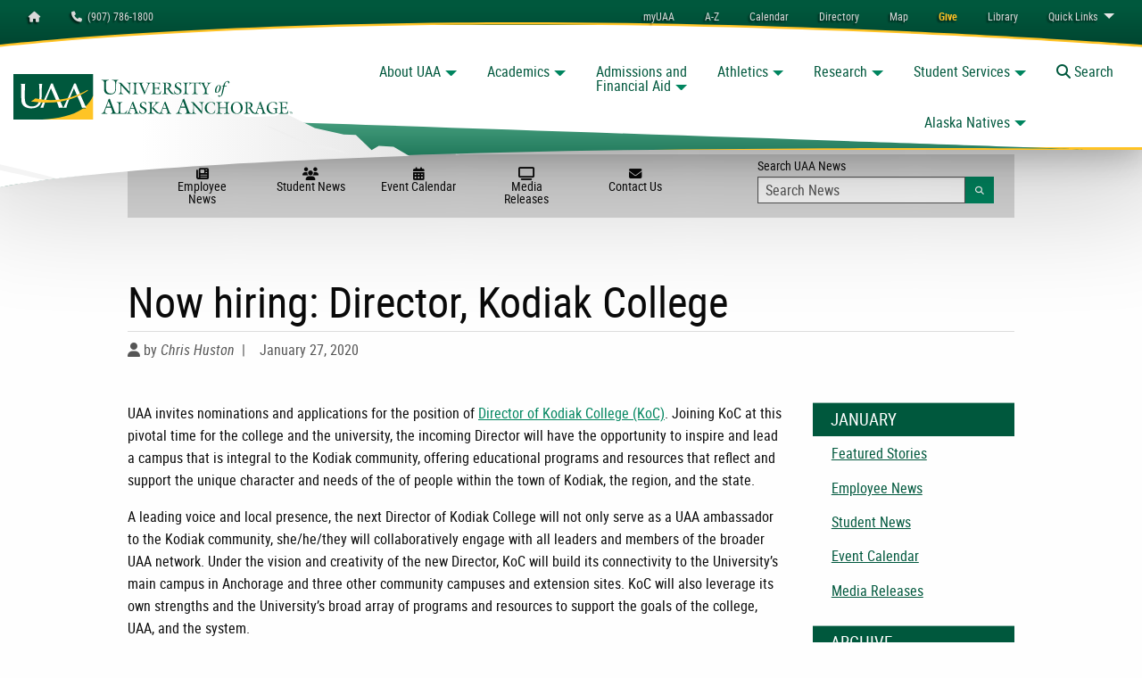

--- FILE ---
content_type: text/html; charset=utf-8
request_url: https://www.uaa.alaska.edu/news/archive/2020/01/kodiak-college-director-recruitment.cshtml
body_size: 25489
content:
<!DOCTYPE HTML>
<html class="no-js" lang="en-US">
   <head>
      <meta charset="utf-8">
      <meta http-equiv="x-ua-compatible" content="ie=edge">
      <meta name="viewport" content="width=device-width, initial-scale=1.0">
      <title>Now hiring: Director, Kodiak College | News | University of Alaska Anchorage</title>
      <meta name="Description" content="Joining Kodiak College at this pivotal time for the college and the university, the incoming Director will have the opportunity to inspire and lead a campus that is integral to the Kodiak community, offering educational programs and resources that reflect and support the unique character and needs of the of people within the town of Kodiak, the region, and the state.">
      <meta property="og:locale" content="en_US">
      <meta property="og:url" content="https://www.uaa.alaska.edu/news/archive/2020/01/kodiak-college-director-recruitment.cshtml">
      <meta property="og:type" content="article">
      <meta property="og:title" content="Now hiring: Director, Kodiak College">
      <meta property="og:description" content="Joining Kodiak College at this pivotal time for the college and the university, the incoming Director will have the opportunity to inspire and lead a campus that is integral to the Kodiak community, offering educational programs and resources that reflect and support the unique character and needs of the of people within the town of Kodiak, the region, and the state.">
      <meta property="og:image" content="/_images/uaa_post_placeholder.png">
      		<!-- UAA HEADCODE -->
<!-- Favicons -->
<link rel="canonical" href="https://www.uaa.alaska.edu/news/archive/2020/01/kodiak-college-director-recruitment.cshtml" />
<link rel="apple-touch-icon" sizes="57x57" href="/_template/assets/img/touch-icons/apple-icon-57x57.png" />
<link rel="apple-touch-icon" sizes="60x60" href="/_template/assets/img/touch-icons/apple-icon-60x60.png" />
<link rel="apple-touch-icon" sizes="72x72" href="/_template/assets/img/touch-icons/apple-icon-72x72.png" />
<link rel="apple-touch-icon" sizes="76x76" href="/_template/assets/img/touch-icons/apple-icon-76x76.png" />
<link rel="apple-touch-icon" sizes="114x114" href="/_template/assets/img/touch-icons/apple-icon-114x114.png" />
<link rel="apple-touch-icon" sizes="120x120" href="/_template/assets/img/touch-icons/apple-icon-120x120.png" />
<link rel="apple-touch-icon" sizes="144x144" href="/_template/assets/img/touch-icons/apple-icon-144x144.png" />
<link rel="apple-touch-icon" sizes="152x152" href="/_template/assets/img/touch-icons/apple-icon-152x152.png" />
<link rel="apple-touch-icon" sizes="180x180" href="/_template/assets/img/touch-icons/apple-icon-180x180.png" />
<link rel="icon" type="image/png" sizes="192x192" href="/_template/assets/img/touch-icons/android-icon-192x192.png" />
<link rel="icon" type="image/png" sizes="32x32" href="/_template/assets/img/touch-icons/favicon-32x32.png" />
<link rel="icon" type="image/png" sizes="96x96" href="/_template/assets/img/touch-icons/favicon-96x96.png" />
<link rel="icon" type="image/png" sizes="16x16" href="/_template/assets/img/touch-icons/favicon-16x16.png" />
<link rel="manifest" href="/_template/assets/img/touch-icons/manifest.json" />

<meta name="msapplication-TileColor" content="#ffffff" />
<meta name="msapplication-TileImage" content="/_template/assets/img/touch-icons/ms-icon-144x144.png" />
<meta name="theme-color" content="#ffffff" />

<!-- Smart Banner Code -->
<meta name="apple-itunes-app" content="app-id=553790064" />
<meta name="google-play-app" content="app-id=com.blackboard.android.central.uaa_alaska&amp;hl=en" />

<link rel="stylesheet" href="/_template/assets/css/leaflet.css">
<link rel="stylesheet" href="/_template/assets/css/app.css?v=5.0.3">

<style>
    .accessible-megamenu .accessible-megamenu-panel {
        visibility: hidden;
    }
</style>

<!-- Vendor codes -->
<script async src='https://tag.simpli.fi/sifitag/bd28f200-ecc5-0139-492c-06abc14c0bc6'></script>


      		
      		
      	
      		<!-- Global site tag (gtag.js) - Google Analytics -->
<script async src="https://www.googletagmanager.com/gtag/js?id=UA-2451390-3"></script>
<script>
    window.dataLayer = window.dataLayer || [];
    function gtag() { dataLayer.push(arguments); }
    gtag('js', new Date());

    gtag('config', 'UA-2451390-3');
</script>

<!-- Google Tag Manager -->
<script>
(function (w, d, s, l, i) {
    w[l] = w[l] || []; w[l].push({
        'gtm.start':
        new Date().getTime(), event: 'gtm.js'
    }); var f = d.getElementsByTagName(s)[0],
        j = d.createElement(s), dl = l != 'dataLayer' ? '&l=' + l : ''; j.async = true; j.src =
            'https://www.googletagmanager.com/gtm.js?id=' + i + dl; f.parentNode.insertBefore(j, f);
    })(window, document, 'script', 'dataLayer', 'GTM-M3B3B2');</script>
<!-- End Google Tag Manager -->

<!-- Brilliant Media Google tag (gtag.js) -->
<script async src="https://www.googletagmanager.com/gtag/js?id=AW-307645745"></script>
<script>
window.dataLayer = window.dataLayer || [];
function gtag(){dataLayer.push(arguments);}
gtag('js', new Date());

gtag('config', 'AW-307645745');
</script>
<!-- End Brilliant Media Google Tag -->

<!-- Brilliant Media Meta Pixel Code -->
<script>
!function(f,b,e,v,n,t,s)
{if(f.fbq)return;n=f.fbq=function(){n.callMethod?
n.callMethod.apply(n,arguments):n.queue.push(arguments)};
if(!f._fbq)f._fbq=n;n.push=n;n.loaded=!0;n.version='2.0';
n.queue=[];t=b.createElement(e);t.async=!0;
t.src=v;s=b.getElementsByTagName(e)[0];
s.parentNode.insertBefore(t,s)}(window, document,'script',
'https://connect.facebook.net/en_US/fbevents.js');
fbq('init', '2031173743842879');
fbq('track', 'PageView');
</script>
<noscript><img height="1" width="1" style="display:none"
src="https://www.facebook.com/tr?id=2031173743842879..."
/></noscript>
<!-- End Brilliant Media Meta Pixel Code -->

<!-- Hotjar Code -->
<script>

    (function(h,o,t,j,a,r){

        h.hj=h.hj||function(){(h.hj.q=h.hj.q||[]).push(arguments)};

        h._hjSettings={hjid:3863486,hjsv:6};

        a=o.getElementsByTagName('head')[0];

        r=o.createElement('script');r.async=1;

        r.src=t+h._hjSettings.hjid+j+h._hjSettings.hjsv;

        a.appendChild(r);

    })(window,document,'https://static.hotjar.com/c/hotjar-','.js?sv=');

</script>

<!-- New UAA Container Code -->

<script>(function(w,d,s,l,i){w[l]=w[l]||[];w[l].push({'gtm.start':
new Date().getTime(),event:'gtm.js'});var f=d.getElementsByTagName(s)[0],
j=d.createElement(s),dl=l!='dataLayer'?'&l='+l:'';j.async=true;j.src=
'https://www.googletagmanager.com/gtm.js?id='+i+dl;f.parentNode.insertBefore(j,f);
})(window,document,'script','dataLayer','GTM-TRVQG4V8');</script>
<!-- End Google Tag Manager -->

      		
      		
      	<script type="text/javascript">
					var page_id="https://www.uaa.alaska.edu/news/archive/2020/01/kodiak-college-director-recruitment.cshtml";
					var uaMessages = [];
				</script></head>
   <body id="_top" class="gg-news preloading">
      <nav class="skip-navigation" aria-label="Skip Navigation">
         <ul class="menu">
            <li><a class="button secondary" href="#mainContent">Main Content</a></li>
         </ul>
      </nav>
      <div class="off-canvas position-left is-transition-push is-closed" data-off-canvas="" id="offCanvas" aria-hidden="true">
         <div class="section-heading tertiary-back"><a class="secondary-text" href="/">Home</a></div>
         <nav class="page-menu" aria-label="Mobile Main Navigation. You can tab or use arrow keys to navigate.">
            		<ul class="vertical menu accordion-menu" data-accordion-menu="" data-submenu-toggle="true" data-multi-open="false">
<li><a href="/about/">About UAA</a><br />
<ul class="menu vertical nested ">
<li><a href="/news/">Green and Gold News</a></li>
<li><a href="/about/administration/">Administration</a>
<ul class="menu vertical nested ">
<li><a href="/about/administration/office-of-the-chancellor/">Chancellor</a></li>
<li><a href="/academics/office-of-academic-affairs/">Academic Affairs</a></li>
<li><a href="/about/administrative-services/">Administrative Services</a></li>
<li><a href="/about/university-advancement/">Advancement</a></li>
<li><a href="/about/student-affairs/">Student Affairs</a></li>
</ul>
</li>
<li><a href="/about/campuses/">Campuses</a>
<ul class="menu vertical nested ">
<li><a href="//kpc.alaska.edu/" target="_blank" rel="noopener"> Kenai Peninsula &nbsp;<span aria-hidden="true" title="Opens in New Tab/Window" class="fas fa-external-link-alt fa-xs"></span><span class="show-for-sr">- Opens in New Tab/Window</span> </a></li>
<li><a href="//koc.alaska.edu/" target="_blank" rel="noopener"> Kodiak &nbsp;<span aria-hidden="true" title="Opens in New Tab/Window" class="fas fa-external-link-alt fa-xs"></span><span class="show-for-sr">- Opens in New Tab/Window</span> </a></li>
<li><a href="//matsu.alaska.edu/" target="_blank" rel="noopener"> Matanuska-Susitna &nbsp;<span aria-hidden="true" title="Opens in New Tab/Window" class="fas fa-external-link-alt fa-xs"></span><span class="show-for-sr">- Opens in New Tab/Window</span> </a></li>
<li><a href="//pwsc.alaska.edu/" target="_blank" rel="noopener"> Prince William Sound &nbsp;<span aria-hidden="true" title="Opens in New Tab/Window" class="fas fa-external-link-alt fa-xs"></span><span class="show-for-sr"> - Opens in New Tab/Window </span> </a></li>
</ul>
</li>
<li><a href="/about/initiative/uaa-2027/">UAA 2027: Strategic Plan</a>
<ul class="menu vertical nested ">
<li><a href="/about/initiative/uaa-2027/about.cshtml">About UAA 2027</a></li>
<li><a href="/about/initiative/uaa-2025/putting-students-first.cshtml">Putting Students First</a></li>
<li><a href="/about/initiative/uaa-2025/community-partner.cshtml"> Community Partner </a></li>
<li><a href="/about/initiative/uaa-2025/impact-through-innovation.cshtml"> Impact Through Innovation </a></li>
<li><a href="/about/initiative/uaa-2025/excellence-through-continuous-improvement.cshtml"> Excellence Through Continuous Improvement </a></li>
</ul>
</li>
</ul>
</li>
<li><a href="/academics/">Academics</a>
<ul class="menu vertical nested ">
<li><a href="/academics/college-of-arts-and-sciences/">College of Arts and Sciences</a></li>
<li><a href="//business.uaa.alaska.edu/" target="_blank" rel="noopener"> College of Business and Public Policy &nbsp;<span aria-hidden="true" title="Opens in New Tab/Window" class="fas fa-external-link-alt fa-xs"></span><span class="show-for-sr"> - Opens in New Tab/Window </span> </a></li>
<li><a href="/academics/college-of-engineering/">College of Engineering</a></li>
<li><a href="/academics/college-of-health/">College of Health</a></li>
<li><a href="/academics/community-and-technical-college/">Community and Technical College</a></li>
<li><a href="/academics/school-of-education/">School of Education</a></li>
<li><a href="/academics/honors-college/">Honors</a></li>
<li><a href="/academics/graduate-school/">Graduate School</a></li>
<li><a href="/academics/office-of-academic-affairs/">Academic Affairs</a>
<ul class="menu vertical nested ">
<li><a href="/academics/apprenticeship-programs/">Apprenticeship Programs</a></li>
<li><a href="/academics/continuing-education/">Continuing Education</a></li>
</ul>
</li>
<li><a href="/academics/advising/">Academic Advising</a></li>
<li><a href="https://catalog.uaa.alaska.edu/">Catalog</a></li>
</ul>
</li>
<li><a href="/admissions/">Admissions</a>
<ul class="menu vertical nested ">
<li><a href="/admissions/apply/">How to Apply</a></li>
<li><a href="/admissions/transfer.cshtml">Transfer to UAA</a></li>
<li><a href="/admissions/visit/">Visit and Tour</a></li>
<li><a href="/admissions/academic-programs/">Academic Programs</a></li>
<li><a href="/admissions/apply/transcripts/">Submit Transcripts</a></li>
<li><a href="/admissions/request-info.cshtml">Request More Info</a></li>
<li><a href="/admissions/contact.cshtml">Contact Admissions</a></li>
</ul>
</li>
<li><a href="/students/financial-aid/">Financial Aid</a>
<ul class="menu vertical nested ">
<li><a href="/students/financial-aid/apply-for-aid/index.cshtml">Apply for Aid, FAFSA</a></li>
<li><a href="/students/financial-aid/types-of-aid/scholarships/index">Scholarships</a></li>
<li><a href="/students/financial-aid/additional-payment-options.cshtml">Other Ways to Pay</a></li>
<li><a href="/students/financial-aid/apply-for-aid/check-aid-status.cshtml">Check your Status</a></li>
<li><a href="/students/financial-aid/eligibility-responsibilities/index.cshtml">Student Responsibilities</a></li>
<li><a href="/students/financial-aid/cost-of-attendance.cshtml"> Cost of Attendance and Planning Tools </a></li>
<li><a href="/students/financial-aid/types-of-aid/index"> Types of Aid </a></li>
<li><a href="/students/veterans/">Military and Veteran Student Services</a></li>
<li><a href="/about/administrative-services/departments/financial-services/bursar/student-accounts-and-refunds.cshtml">Student Accounts and Refunds</a></li>
</ul>
</li>
<li><a href="/athletics/">Athletics</a>
<ul class="menu vertical nested ">
<li><a href="//goseawolves.com/">Go Seawolves</a>
<ul class="menu vertical nested">
<li><a href="https://goseawolves.com/calendar">Upcoming Seawolves Games</a></li>
<li><a href="https://aac-uaa.evenue.net/">Tickets</a></li>
<li><a href="https://goseawolves.com/staff-directory">Staff Directory</a></li>
</ul>
</li>
<li><a href="/athletics/recreation/">Recreation</a></li>
<li><a href="/athletics/intramural-club-sports/">Intramurals</a></li>
</ul>
</li>
<li><a href="/research/">Research</a>
<ul class="menu vertical nested ">
<li><a href="/research/office-sponsored-programs/">Sponsored Programs</a></li>
<li><a href="/research/office-of-research-integrity-and-compliance/"> Research Integrity &amp; Compliance </a></li>
<li><a href="/academics/graduate-school/">Graduate School</a></li>
</ul>
</li>
<li><a href="/students/">Student Services</a>
<ul class="menu vertical nested">
<li><a href="/students/">Current Students</a>
<ul class="menu vertical nested">
<li><a href="/academics/advising">Advising</a></li>
<li><a href="https://uaa.textbookx.com/">Bookstore</a></li>
<li><a href="/students/registration/">Registration, Dates and Deadlines</a></li>
<li><a href="/students/veterans/">Military and Veteran Student Services</a></li>
<li><a href="/students/progress/">Degree Progress</a></li>
<li><a href="/students/transfer/">Transfer Credit</a></li>
<li><a href="/students/graduate">Graduation</a></li>
<li><a href="/students/career/">Career Services</a></li>
<li><a href="/about/administrative-services/departments/financial-services/bursar/">Student Account (Bursar)</a></li>
<li><a href="/students/dean-of-students/">Dean of Students</a></li>
<li><a href="/students/disability-support-services/">Disability Support Services</a></li>
</ul>
</li>
<li><a href="/campus-life/">Student Life</a>
<ul class="menu vertical nested ">
<li><a href="/students/engage/">Engage</a></li>
<li><a href="/students/organizations/">Organizations and Clubs</a></li>
<li><a href="/students/engage/activities-programs.cshtml"> Activities and Programs </a></li>
<li><a href="/students/union/">Student Union</a></li>
<li><a href="/students/multicultural/">Multicultural Student Services</a></li>
<li><a href="/students/irsc/">Indigenous and Rural Student Center</a></li>
<li><a href="/athletics/recreation/">Recreation</a></li>
</ul>
</li>
<li><a href="/residence-life/">Residence Life</a>
<ul class="menu vertical nested ">
<li><a href="/residence-life/explore/">Housing Options</a></li>
<li><a href="/residence-life/apply/">Apply for Housing</a></li>
<li><a href="/residence-life/current-residents/">Current Residents</a></li>
<li><a href="/residence-life/parents-guardians.cshtml"> Info for Parents/Guardians </a></li>
<li><a href="/residence-life/contact.cshtml">Contact Residence Life</a></li>
</ul>
</li>
</ul>
</li>
<li><a href="/alaska-natives/">Alaska Natives</a>
<ul class="menu vertical nested ">
<li><a href="/alaska-natives/academic-programs/">Academic Programs</a>
<ul class="menu vertical nested ">
<li><a href="/academics/college-of-arts-and-sciences/departments/alaska-native-studies/"> Alaska Native Studies - Anchorage </a></li>
<li><a href="//kpc.alaska.edu/academics/areas-of-study/alaska-native-studies.cshtml" target="_blank" rel="noopener"> Alaska Native Studies - Kenai &nbsp;<span aria-hidden="true" title="Opens in New Tab/Window" class="fas fa-external-link-alt fa-xs"></span><span class="show-for-sr"> - Opens in New Tab/Window </span> </a></li>
<li><a href="//koc.alaska.edu/programs/departments/alutiiq_studies.cshtml" target="_blank" rel="noopener"> Alutiiq Studies - Kodiak &nbsp;<span aria-hidden="true" title="Opens in New Tab/Window" class="fas fa-external-link-alt fa-xs"></span><span class="show-for-sr"> - Opens in New Tab/Window </span> </a></li>
<li><a href="/academics/college-of-arts-and-sciences/departments/art/disciplines/ak-native-art.cshtml"> Alaska Native Art </a></li>
<li><a href="//business.uaa.alaska.edu/anom/"> Alaska Native Business Management </a></li>
<li><a href="https://catalog.uaa.alaska.edu/undergraduateprograms/coh/oec-indianchildwelfareact/"> ICWA </a></li>
<li><a href="/academics/school-of-education/programs/index.cshtml"> Indigenizing Education </a></li>
</ul>
</li>
<li><a href="/alaska-natives/student-support/">Student Support</a>
<ul class="menu vertical nested ">
<li><a href="/students/native-student-services/">Native Student Services</a></li>
<li><a href="//www.ansep.net/"> Alaska Native Science and Engineering Program (ANSEP) </a></li>
<li><a href="/academics/college-of-arts-and-sciences/departments/psychology/students/ancap/"> Alaska Native Community Advancement in Psychology (ANCAP) </a></li>
<li><a href="/residence-life/explore/available-programs.cshtml"> Alaska Native, Indigenous and Rural Outreach Program (ANIROP) </a></li>
<li><a href="/academics/college-of-health/cip/ak-traditional-kitchen/index.cshtml"> Alaska Traditional Kitchen </a></li>
<li><a href="/academics/college-of-health/departments/wwami/della-keats/index.cshtml"> Della Keats </a></li>
<li><a href="/academics/college-of-health/departments/school-of-nursing/rrann/"> Recruitment and Retention of Alaska Natives into Nursing (RRANN) </a></li>
</ul>
</li>
</ul>
</li>
</ul>
            		
            		
            	
         </nav><button class="close-button button tertiary" aria-label="Close menu" type="button" data-close=""><span aria-hidden="true" class="fas fa-times fa-xs"></span><span class="show-for-sr">Close Mobile Menu</span></button></div>
      <div class="off-canvas position-right is-transition-push is-closed" data-off-canvas="" id="offCanvasSub" aria-hidden="true"><a class="button tertiary expanded section-heading secondary-border secondary-text" href="/news/archive/2020/01/">January</a><nav class="page-menu" aria-label="Mobile Page Navigation">
            
<ul class="vertical menu accordion-menu" data-accordion-menu="" data-submenu-toggle="true" data-multi-open="false"><li><a href="/news/archive-listing.cshtml?tags=Public,Featured">Featured Stories</a></li><li><a href="/news/archive-listing.cshtml?tags=Employees,Announcements,Opportunities,Classifieds">Employee News</a></li><li><a href="/news/archive-listing.cshtml?tags=Students,Student%20News,Student%20Opportunities,UAA%20News">Student News</a></li><li><a href="//www.uaa.alaska.edu/calendars/">Event Calendar</a></li><li><a href="//www.uaa.alaska.edu/about/university-advancement/university-relations/media-room/">Media Releases</a></li></ul>
            
            				
         </nav><button class="close-button button tertiary" aria-label="Close menu" type="button" data-close=""><span aria-hidden="true" class="fas fa-times fa-xs"></span><span class="show-for-sr">Close Mobile Menu</span></button></div>
      <div class="off-canvas-content" data-off-canvas-content="">
         <div class="off-canvas-content-container flex-container flex-dir-column">
            <header class="header flex-child-shrink clearHeader position-relative">
               <div class="top-header" id="topHeader">
                  <div class="top-header-nav-wrapper position-relative">
                     <div id="utilityBar" class="utility-wrapper utility position-relative" data-toggler=".expanded">
                        <div id="utilityContainer" class="grid-container">
                           <div class="grid-x full-height">
                              <div class="small-7 medium-4 large-3 cell">
                                 <ul class="menu">
                                    <li><a class="button show-for-lsmall light-gray small clear" href="/"><span class="show-for-sr">Homepage</span><span class="fas fa-home" aria-hidden="true"></span></a></li>
                                    <li><a class="button light-gray small clear" href="tel:+19077861800"><span class="fas fa-phone"></span>&nbsp; (907) 786-1800</a></li>
                                 </ul>
                              </div>
                              <div class="cell small-5 medium-8 large-9 hide-for-large">
                                 <ul class="menu align-right">
                                    <li><a class="dropdown button light-gray small clear quick-menu" type="button" data-toggle="utilityBar">Quick Menu</a></li>
                                 </ul>
                              </div>
                              <div class="small-12 medium-12 large-9 cell utility-nav-wrapper hide-overflow" id="utilityMenu">
                                 <nav class="utility-navigation" aria-label="Utility Navigation. You can tab or use arrow keys to navigate.">
                                    		<ul class="dropdown menu align-right" data-dropdown-menu="">
<li><a class="clear button small light-gray" href="/myuaa">myUAA</a></li>
<li><a class="clear button small light-gray" href="/a-to-z.cshtml">A-Z</a></li>
<li><a class="clear button small light-gray" href="/calendars/"><span class="far fa-calendar-alt hide-for-medium"></span><span class="show-for-medium">Calendar</span></a></li>
<li><a class="clear button small light-gray" href="/directory.cshtml"><span class="far fa-address-book hide-for-medium"></span><span class="show-for-medium">Directory</span></a></li>
<li><a class="clear button small light-gray" href="/map/"><span class="fas fa-map-marked-alt hide-for-medium"></span><span class="show-for-medium">Map</span></a></li>
<li><a class="clear button small secondary" href="/giving/"><strong>Give</strong></a></li>
<li><a class="clear button small light-gray" href="https://consortiumlibrary.org/" target="_blank" rel="noopener"><span class="fas fa-book-reader hide-for-medium"></span><span class="show-for-medium">Library</span></a></li>
<li><a class="clear button small light-gray" href="#"><span class="show-for-medium">Quick </span>Links</a>
<ul class="menu">
<li><a href="/email/">Email</a></li>
<li><a href="https://classes.alaska.edu">Blackboard</a></li>
<li><a href="https://catalog.uaa.alaska.edu/">Catalog</a></li>
<li><a href="https://dw-prod-uaa.ec.alaska.edu/responsiveDashboard" target="_blank" rel="noopener">DegreeWorks</a></li>
<li><a href="https://portal.office.com">MS Office 365</a></li>
<li><a href="/students/bookstore/" target="_blank" rel="noopener">Bookstore</a></li>
<li><a href="https://alaska.digication.com/" target="_blank" rel="noopener">eWolf ePortfolio</a></li>
<li><a href="https://me.uaa.alaska.edu">Password Reset</a></li>
<li><a href="https://intranet.uaa.alaska.edu">Intranet</a></li>
<li><a href="https://25live.collegenet.com/pro/uaa" target="_blank" rel="noopener">Scheduling (25Live)</a></li>
<li><a href="https://www.alaska.edu/uaonline/" target="_blank" rel="noopener">UAOnline</a></li>
<li><a href="http://eaccounts.uaa.alaska.edu">Wolfcard eAccount</a></li>
</ul>
</li>
</ul>
                                    		
                                    		
                                    	
                                 </nav>
                              </div>
                           </div>
                        </div><img role="presentation" src="/_template/assets/img/top_menu_back.svg" alt="" class="top-menu-back"></div>
                     <svg role="presentation" class="uaa-header-mask " width="100%" height="100%" viewBox="0 0 1 1">
                        <defs>
                           <clipPath id="mask" clipPathUnits="objectBoundingBox" preserveAspectRatio="none">
                              <path d="M0,0h1c0,0,0,0.46,0,0.6943C0.9399,0.6846,0.2129,0.6387,0,0.958C0,0.7686,0,0,0,0z" fill="#4BA585"></path>
                           </clipPath>
                        </defs>
                     </svg>
                     <div class="mountain-wrapper">
                        <div class="grid-container full full-height ">
                           <div class="grid-x  full-height">
                              <div class="cell small-12 lsmall-12 medium-8 large-5 xlarge-6 xxlarge-6 xxxlarge-6  position-relative full-height mountains-cell"></div>
                           </div>
                        </div>
                     </div>
                     <div id="mainMenuWrapper" class="main-menu-wrapper position-relative">
                        <div class="curve-wrapper position-absolute"><img role="presentation" alt="" class="curve" src="/_template/assets/img/proper_curve.svg"></div>
                        <div class="grid-container menu-container">
                           <div class="grid-x align-middle">
                              <div class="cell small-12 medium-12 large-3 xlarge-3 xxlarge-3 xxxlarge-4 ">
                                 <div class="grid-x align-middle">
                                    <div id="logoCell" class="cell small-8 lsmall-7 medium-4 large-12 xlarge-11 xxlarge-11 xxxlarge-8"><a href="/"><img src="/_template/assets/img/uaa_logo.svg" alt="University of Alaska Anchorage" class="logo"></a></div>
                                    <div class="cell auto search-button-cell">
                                       <div class="main-toggle-menu button-group align-right no-margins"><button class="button clear small tertiary hide-for-large" data-toggle="offCanvas" aria-expanded="false" aria-controls="offCanvas"><span aria-hidden="true" class="fas fa-bars"></span><span class="show-for-lsmall"> Menu</span></button><button id="searchButton" class="button clear small tertiary searchButton hide-for-large"><span class="fas fa-search" aria-hidden="true"></span><span class="show-for-sr">Toggle </span><span class="show-for-medium">Search</span></button></div>
                                    </div>
                                 </div>
                              </div>
                              <div class="cell auto show-for-large">
                                 		<!-- Main Menu --><nav class="megamenu show-for-large grid-x align-top" aria-label="Main Navigation. You can tab or use arrow keys to navigate.">
<ol class="accessible-megamenu menu main-menu align-right cell auto">
<li>
<h2><a class="button large clear dropdown tertiary" href="/about/">About UAA</a></h2>
<div class="accessible-megamenu-panel sub-menu">
<ol class="grid-x grid-padding-x grid-padding-x-large align-stretch full-height">
<li class="accessible-megamenu-panel-group cell large-4 padding-none">
<div class="grid-x align-stretch full-height">
<div class="cell xxlarge-5 xxxlarge-6 show-for-xxlarge">&nbsp;</div>
<div class="cell small-12 xxlarge-7  xxxlarge-6  padding-large-y padding-large-x">
<h2 class="mega-title"><a class="all-caps" href="/about/"> <span class="light tertiary-text">About</span> <span class="bold-black primary-text">UAA</span> </a></h2>
<p>As a comprehensive, open access, public institution offering everything from short-term workforce credentials to graduate programs, UAA invites students to define their journey, create their community, and prepare to make an impact in Alaska and beyond. Striving to be a place where every person who wants an education can be successful, UAA transforms the lives of its students and communities, while honoring our locations on the ancestral lands of Alaska&rsquo;s First Peoples.</p>
<h3 class="label">Popular links</h3>
<ol class="menu small vertical">
<ol class="menu small vertical">
<li><a href="/about/initiative/uaa-2027/">UAA 2027: Strategic Plan</a></li>
<li><a href="/about/administration/office-of-the-chancellor/">Chancellor</a></li>
</ol>
</ol>
</div>
</div>
</li>
<li class="accessible-megamenu-panel-group cell small-2">
<h3 class="h4 tertiary-text"><a href="/about/">About UAA</a></h3>
<hr />
<ol class="menu vertical">
<li><a href="/news/">Green and Gold News</a></li>
</ol>
</li>
<li class="accessible-megamenu-panel-group cell small-2">
<h3 class="h4 tertiary-text"><a href="/about/administration/">Administration</a></h3>
<hr />
<ol class="menu vertical">
<li><a href="/about/administration/office-of-the-chancellor/">Chancellor</a></li>
<li><a href="/academics/office-of-academic-affairs/">Academic Affairs</a></li>
<li><a href="/about/administrative-services/">Administrative Services</a></li>
<li><a href="/about/university-advancement/">Advancement</a></li>
<li><a href="/about/student-affairs/">Student Affairs</a></li>
</ol>
</li>
<li class="accessible-megamenu-panel-group cell small-2">
<h3 class="h4 tertiary-text"><a href="/about/campuses/">Campuses</a></h3>
<hr />
<ol class="menu vertical">
<li><a href="https://kpc.alaska.edu/" target="_blank" rel="noopener">Kenai Peninsula</a></li>
<li><a href="https://koc.alaska.edu/" target="_blank" rel="noopener">Kodiak</a></li>
<li><a href="https://matsu.alaska.edu/" target="_blank" rel="noopener">Matanuska Susitna</a></li>
<li><a href="https://pwsc.alaska.edu/" target="_blank" rel="noopener">Prince William Sound</a></li>
</ol>
</li>
<li class="accessible-megamenu-panel-group cell small-2">
<h3 class="h4 tertiary-text"><a href="/about/initiative/uaa-2027/">UAA 2027: Strategic Plan</a></h3>
<hr />
<ol class="menu vertical">
<li><a href="/about/initiative/uaa-2027/about.cshtml">About UAA 2027</a></li>
<li><a href="/about/initiative/uaa-2025/putting-students-first.cshtml">Putting Students First</a></li>
<li><a href="/about/initiative/uaa-2025/community-partner.cshtml">Community Partner</a></li>
<li><a href="/about/initiative/uaa-2025/impact-through-innovation.cshtml">Impact through Innovation</a></li>
<li><a href="/about/initiative/uaa-2025/excellence-through-continuous-improvement.cshtml"> Excellence Through Continuous Improvement </a></li>
</ol>
</li>
</ol>
</div>
</li>
<li>
<h2><a class="button large clear dropdown tertiary" href="/academics">Academics</a></h2>
<div class="accessible-megamenu-panel sub-menu">
<ol class="grid-x grid-padding-x grid-padding-x-large align-stretch full-height">
<li class="accessible-megamenu-panel-group cell large-4 padding-none">
<div class="grid-x align-stretch full-height">
<div class="cell xxlarge-5 xxxlarge-6 show-for-xxlarge">&nbsp;</div>
<div class="cell small-12 xxlarge-7  xxxlarge-6  padding-large-y padding-large-x">
<h2 class="mega-title"><a class="all-caps" href="/admissions/academic-programs/index.cshtml"> <span class="bold-black primary-text">Academics</span> </a></h2>
<p>The University of Alaska Anchorage transforms lives with over 150 academic certificate and degree programs, student-focused support services, and a dedicated and talented faculty.</p>
<h3 class="label">Popular links</h3>
<ol class="menu small vertical">
<li><a href="https://catalog.uaa.alaska.edu/">Academic Catalog</a></li>
<li><a href="/academics/advising/index.cshtml">Advising</a></li>
<li><a href="/academics/apprenticeship-programs/apprentices.cshtml">Apprenticeship</a></li>
<li><a href="/academics/continuing-education/index.cshtml">Continuing Education</a></li>
<li><a href="/students/registration/">Dates and Deadlines</a></li>
<li><a href="/students/registration/secondary-registration.cshtml">Dual Enrollment</a></li>
<li><a href="/academics/office-of-academic-affairs/student-success/learning-commons/index.cshtml">Learning Commons</a></li>
</ol>
</div>
</div>
</li>
<li class="accessible-megamenu-panel-group cell small-2">
<h3 class="h4 tertiary-text"><a href="/academics">Colleges and Schools</a></h3>
<hr />
<ol class="menu vertical">
<li><a href="/academics/college-of-arts-and-sciences/">Arts and Sciences</a></li>
<li><a href="https://business.uaa.alaska.edu/">Business and Public Policy</a></li>
<li><a href="/academics/community-and-technical-college/">Community and Technical</a></li>
<li><a href="/academics/college-of-engineering/">Engineering</a></li>
<li><a href="/academics/college-of-health/">Health</a></li>
<li><a href="/academics/school-of-education/">School of Education</a></li>
<li><a href="/academics/honors-college/">Honors</a></li>
<li><a href="/academics/graduate-school/">Graduate School</a></li>
</ol>
</li>
<li class="accessible-megamenu-panel-group cell small-2">
<h3 class="h4 tertiary-text"><a href="/academics/office-of-academic-affairs/">Academic Affairs</a></h3>
<hr />
<ol class="menu vertical">
<li><a href="/academics/apprenticeship-programs/">Apprenticeship Programs</a></li>
<li><a href="/academics/continuing-education/">Continuing Education</a></li>
</ol>
</li>
</ol>
</div>
</li>
<li>
<h2><a class="button large clear dropdown tertiary" href="/admissions">Admissions and <br class="hide-for-xlarge" />Financial Aid</a></h2>
<div class="accessible-megamenu-panel sub-menu">
<ol class="grid-x grid-padding-x grid-padding-x-large align-stretch full-height">
<li class="accessible-megamenu-panel-group cell large-4 padding-none">
<div class="grid-x align-stretch full-height">
<div class="cell xxlarge-5 xxxlarge-6 show-for-xxlarge">&nbsp;</div>
<div class="cell small-12 xxlarge-7  xxxlarge-6  padding-large-y padding-large-x">
<h2 class="mega-title"><a class="all-caps" href="/admissions"> <span class="light tertiary-text">Admissions and</span> <br /><span class="bold-black primary-text">Financial Aid</span> </a></h2>
<p>Learn more about admissions processes, taking classes, tour UAA in-person or virtually, and find out more about financial aid. The Office of Financial Aid is available to offer support and advice so you can make informed decisions regarding college funding options. The Enrollment Services Center offers virtual and walk-in appointments to help students apply; get help with financial aid, scholarships, and more.</p>
<div class="grid-x">
<div class="cell medium-6">
<h3 class="label">Popular links</h3>
<ol class="menu small vertical">
<li><a href="/admissions/visit/">Visit and Tour</a></li>
<li><a href="/admissions/academic-programs/">Academic Programs</a></li>
<li><a href="/admissions/transfer.cshtml">Transfer to UAA</a></li>
<li><a href="/students/financial-aid/apply-for-aid/index.cshtml">Apply for Aid, FAFSA</a></li>
<li><a href="/students/financial-aid/types-of-aid/scholarships/index">Scholarships</a></li>
</ol>
</div>
<div class="cell medium-6">
<h3 class="label">Locations</h3>
<ol class="menu small vertical">
<li><a href="https://goo.gl/maps/uYgYEpXVc68dcGfE8" target="_blank" rel="noopener">Enrollment Services Center</a></li>
</ol>
</div>
</div>
</div>
</div>
</li>
<li class="accessible-megamenu-panel-group cell small-2">
<h3 class="h4 tertiary-text"><a href="/admissions/">Admissions</a></h3>
<hr />
<ol class="menu vertical">
<li><a href="/admissions/apply/">How to Apply</a></li>
<li><a href="/admissions/transfer.cshtml">Transfer to UAA</a></li>
<li><a href="/admissions/visit/">Visit and Tour</a></li>
<li><a href="/admissions/academic-programs/">Academic Programs</a></li>
<li><a href="/admissions/apply/transcripts/">Submit Transcripts</a></li>
<li><a href="/admissions/request-info.cshtml">Request More Info</a></li>
<li><a href="/admissions/contact.cshtml">Contact Admissions</a></li>
</ol>
</li>
<li class="accessible-megamenu-panel-group cell small-2">
<h3 class="h4 tertiary-text"><a href="/students/financial-aid/">Financial Aid</a></h3>
<hr />
<ol class="menu vertical">
<li><a href="/students/financial-aid/apply-for-aid/index.cshtml">Apply for Aid, FAFSA</a></li>
<li><a href="/students/financial-aid/types-of-aid/scholarships/index">Scholarships</a></li>
<li><a href="/students/financial-aid/additional-payment-options.cshtml">Other Ways to Pay</a></li>
<li><a href="/students/financial-aid/apply-for-aid/check-aid-status.cshtml">Check your Status</a></li>
<li><a href="/students/financial-aid/eligibility-responsibilities/index.cshtml">Student Responsibilities</a></li>
<li><a href="/students/financial-aid/cost-of-attendance.cshtml"> Cost of Attendance and Planning Tools </a></li>
<li><a href="/students/financial-aid/types-of-aid/index"> Types of Aid </a></li>
<li><a href="/students/veterans/">Military and Veteran Student Services</a></li>
<li><a href="/about/administrative-services/departments/financial-services/bursar/student-accounts-and-refunds.cshtml">Student Accounts and Refunds</a></li>
</ol>
</li>
</ol>
</div>
</li>
<li>
<h2><a class="button large clear dropdown tertiary" href="/athletics">Athletics</a></h2>
<div class="accessible-megamenu-panel sub-menu">
<ol class="grid-x grid-padding-x grid-padding-x-large align-stretch full-height">
<li class="accessible-megamenu-panel-group cell large-4 padding-none">
<div class="grid-x align-stretch full-height">
<div class="cell xxlarge-5 xxxlarge-6 show-for-xxlarge">&nbsp;</div>
<div class="cell small-12 xxlarge-7  xxxlarge-6  padding-large-y padding-large-x">
<h2 class="mega-title"><a class="all-caps" href="/athletics"> <span class="bold-black primary-text">Athletics</span> </a></h2>
<p>From 13 competitive NCAA teams to recreation and intramural and club sports, students have the opportunity to excel in athletics at every level. The Alaska Airlines Center and Seawolf Sports Complex offer recreation as well as hosting community events and concerts. Students can take advantage of cheering for SeawolfNation with free tickets to many games.</p>
<div class="grid-x">
<div class="cell medium-6">
<h3 class="label">Popular links</h3>
<ol class="menu small vertical">
<li><a href="https://uaa.alaska.edu/bookstore">Seawolf Online Store</a></li>
<li><a href="/athletics/recreation/">Recreation</a></li>
<li><a href="/athletics/intramural-club-sports/">Intramurals</a></li>
</ol>
</div>
<div class="cell medium-6">
<h3 class="label">Locations</h3>
<ol class="menu small vertical">
<li><a href="https://goo.gl/maps/TzY7objQKKzy61r7A" target="_blank" rel="noopener">Alaska Airlines Center</a></li>
<li><a href="https://goo.gl/maps/rx3WEAwdHT3q8RPh6" target="_blank" rel="noopener">Seawolf Sports Complex</a></li>
</ol>
</div>
</div>
</div>
</div>
</li>
<li class="accessible-megamenu-panel-group cell small-2">
<h3 class="h4 tertiary-text"><a href="https://goseawolves.com">Go Seawolves</a></h3>
<hr />
<ol class="menu vertical">
<li><a href="https://goseawolves.com/calendar">Upcoming Seawolves Games</a></li>
<li><a href="https://aac-uaa.evenue.net/">Tickets</a></li>
<li><a href="https://goseawolves.com/staff-directory">Staff Directory</a></li>
</ol>
</li>
<li class="accessible-megamenu-panel-group cell small-2">
<h3 class="h4 tertiary-text"><a href="/athletics#womens">Women's Sports</a></h3>
<hr />
<ol class="menu vertical">
<li><a href="https://goseawolves.com/sports/womens-basketball/schedule">Basketball</a></li>
<li><a href="https://goseawolves.com/sports/cross-country/schedule">Cross Country</a></li>
<li><a href="https://goseawolves.com/schedule.aspx?path=wgym">Gymnastics</a></li>
<li><a href="https://goseawolves.com/schedule.aspx?path=ski">Skiing</a></li>
<li><a href="https://goseawolves.com/schedule.aspx?path=tf">Track and Field</a></li>
<li><a href="https://goseawolves.com/schedule.aspx?path=wvball">Volleyball</a></li>
</ol>
</li>
<li class="accessible-megamenu-panel-group cell small-2">
<h3 class="h4 tertiary-text"><a href="/athletics#mens">Men's Sports</a></h3>
<hr />
<ol class="menu vertical">
<li><a href="https://goseawolves.com/schedule.aspx?path=mbball">Basketball</a></li>
<li><a href="https://goseawolves.com/sports/cross-country/schedule">Cross Country</a></li>
<li><a href="https://goseawolves.com/schedule.aspx?path=mhockey">Hockey</a></li>
<li><a href="https://goseawolves.com/schedule.aspx?path=ski">Skiing</a></li>
<li><a href="https://goseawolves.com/schedule.aspx?path=tf">Track and Field</a></li>
</ol>
</li>
</ol>
</div>
</li>
<li>
<h2><a class="button large clear dropdown tertiary" href="/research">Research</a></h2>
<div class="accessible-megamenu-panel sub-menu">
<ol class="grid-x grid-padding-x grid-padding-x-large align-stretch full-height">
<li class="accessible-megamenu-panel-group cell large-4 padding-none">
<div class="grid-x align-stretch full-height">
<div class="cell xxlarge-5 xxxlarge-6 show-for-xxlarge">&nbsp;</div>
<div class="cell small-12 xxlarge-7  xxxlarge-6  padding-large-y padding-large-x">
<h2 class="mega-title"><a class="all-caps" href="/research"> <span class="bold-black primary-text">Research</span> </a></h2>
<p>UAA is a hub for cutting-edge theoretical and applied research in health, engineering, and the physical and social sciences. In nearly every discipline, undergraduate and graduate students have the opportunity to join research teams and collaborate with experienced faculty mentors.</p>
<div class="grid-x">
<div class="cell medium-6">
<h3 class="label">Popular links</h3>
<ol class="menu small vertical">
<li><a href="/research/student-opportunities.cshtml">Student Opportunities</a></li>
<li><a href="/news/archive-listing.cshtml?tags=research">News, Stories &amp; Artifacts</a></li>
<li><a href="/research/sponsored-programs-administration.cshtml">Sponsored Programs</a></li>
<li><a href="/research/employee-directory.cshtml">Office of Research Directory</a></li>
</ol>
</div>
</div>
</div>
</div>
</li>
<li class="accessible-megamenu-panel-group cell small-2">
<h3 class="h4 tertiary-text"><a href="/research">Research Centers</a></h3>
<hr />
<ol class="menu vertical">
<li><a href="https://iseralaska.org/">The Institute of Social and Economic Research (ISER)</a></li>
<li><a href="/academics/college-of-health/departments/population-health-sciences/institute-for-circumpolar-health-studies">Institute for Circumpolar Health Studies (ICHS)</a></li>
<li><a href="/academics/business-enterprise-institute/">Business Enterprise Institute (BEI)</a></li>
<li><a href="/academics/arctic-domain-awareness-center/">Arctic Domain Awareness Center (ADAC-Arctic)</a></li>
<li><a href="https://accs.uaa.alaska.edu/">Alaska Center for Conservation Science (ACCS)</a></li>
<li><a href="/academics/college-of-arts-and-sciences/programs/environment-and-natural-resources-institute">Environment and Natural Resources Institute (ENRI)</a></li>
<li><a href="/academics/college-of-health/departments/center-for-human-development/">Center for Human Development (CHD)</a></li>
<li><a href="/academics/college-of-health/departments/acrhhw/about-ahec.cshtml">Area Health Education Centers (AHECs)</a></li>
<li><a href="https://www.ansep.net/university/">Alaska Native Science and Engineering Program (ANSEP)</a></li>
</ol>
</li>
<li class="accessible-megamenu-panel-group cell small-2">
<h3 class="h4 tertiary-text"><a href="/research">Research Labs</a></h3>
<hr />
<ol class="menu vertical">
<li><a href="/academics/college-of-arts-and-sciences/departments/biological-sciences/aims-lab/">Advanced Instrumentation for Microbiome Studies Lab (AIMS)</a></li>
<li><a href="https://accs.uaa.alaska.edu/vegetation/herbarium/">University of Alaska Herbarium (UAAH)</a></li>
<li><a href="/academics/college-of-arts-and-sciences/programs/environment-and-natural-resources-institute/isotope-lab/">Stable Isotope Lab</a></li>
<li><a href="/academics/college-of-arts-and-sciences/departments/chemistry/aset_lab/index.cshtml">Applied Science, Engineering and Technology Lab (ASET)</a></li>
<li><a href="/academics/college-of-arts-and-sciences/departments/anthropology-and-geography/resources/alces.cshtml">Anthropology Laboratory for Cultural &amp; Environmental Scanning (ALCES)</a></li>
</ol>
</li>
<li class="accessible-megamenu-panel-group cell small-2">
<h3 class="h4 tertiary-text"><a href="/research/student-opportunities.cshtml">Student Opportunities</a></h3>
<hr />
<ol class="menu vertical">
<li><a href="/research/undergraduate-funding-opportunities.cshtml">Undergraduate Opportunities</a></li>
<li><a href="/research/graduate-funding-opportunities.cshtml">Graduate Opportunities</a></li>
<li><a href="/academics/honors-college/">Honors</a></li>
<li><a href="/academics/graduate-school/">Graduate School</a></li>
<li><a href="https://uaa.infoready4.com/">UAA's InfoReady</a></li>
</ol>
</li>
<li class="accessible-megamenu-panel-group cell small-2">
<h3 class="h4 tertiary-text"><a href="/research/sponsored-programs-administration.cshtml">Research Support</a></h3>
<hr />
<ol class="menu vertical">
<li><a href="/research/sponsored-projects-administration-services/index.cshtml">Sponsored Project Administration Services</a></li>
<li><a href="/research/office-sponsored-programs/index.cshtml">Office of Sponsored Programs</a></li>
<li><a href="/research/office-of-research-integrity-and-compliance/">Research Integrity &amp; Compliance</a></li>
<li><a href="/research/office-sponsored-programs/institutional-information.cshtml">Institutional Information</a></li>
<li><a href="/news/archive-listing.cshtml?tags=research">News, Stories &amp; Artifacts</a></li>
<li><a href="/research/policies.cshtml">Policies &amp; Procedures</a></li>
<li><a href="/research/forms.cshtml">Forms</a></li>
<li><a href="/research/employee-directory.cshtml">Office of Research Directory</a></li>
</ol>
</li>
</ol>
</div>
</li>
<li>
<h2><a class="button large clear dropdown tertiary" href="/students">Student Services</a></h2>
<div class="accessible-megamenu-panel sub-menu">
<ol class="grid-x grid-padding-x grid-padding-x-large align-stretch full-height">
<li class="accessible-megamenu-panel-group cell large-4 padding-none">
<div class="grid-x align-stretch full-height">
<div class="cell xxlarge-5 xxxlarge-6 show-for-xxlarge">&nbsp;</div>
<div class="cell small-12 xxlarge-7  xxxlarge-6  padding-large-y padding-large-x">
<h2 class="mega-title"><a class="all-caps" href="/students"> <span class="light tertiary-text">Student</span> <span class="bold-black primary-text">Services</span> </a></h2>
<p>Explore the wide variety of services and resources available at UAA to help promote your academic and personal success and well-being. From academic advising to student clubs and residence life, we're here to help you have an amazing university experience.</p>
<div class="grid-x">
<div class="cell medium-6">
<h3 class="label">Popular links</h3>
<ol class="menu small vertical ">
<li><a href="/academics/advising/">Advising </a></li>
<li><a href="https://uaa.alaska.edu/bookstore">Bookstore</a></li>
<li><a href="/students/registration/">Dates and Deadlines</a></li>
<li><a href="/students/transcripts/">Transcripts</a></li>
<li><a href="/students/usuaa/">USUAA Student Governance</a></li>
<li><a href="https://consortiumlibrary.org/">Library</a></li>
<li><a href="/students/health-safety/health-counseling-center/"> Student Health and Counseling Center </a></li>
</ol>
</div>
<div class="cell medium-6">
<h3 class="label">Locations</h3>
<ol class="menu small vertical">
<li><a href="https://g.page/uaa-student-union">Student Union</a></li>
<li><a href="https://goo.gl/maps/9CuXvFqxC1SyAgXt7">Enrollment Services Center</a></li>
<li><a href="https://goo.gl/maps/bL7gzqUfbfJLy7Hn9">Student Health and Counseling Center</a></li>
</ol>
</div>
</div>
</div>
</div>
</li>
<li class="accessible-megamenu-panel-group cell auto">
<h3 class="h4 tertiary-text"><a href="/students/">Current Students</a></h3>
<hr />
<ol class="menu vertical">
<li><a href="/academics/advising/">Advising</a></li>
<li><a href="https://uaa.alaska.edu/bookstore">Bookstore</a></li>
<li><a href="/students/registration/">Registration, Dates and Deadlines</a></li>
<li><a href="/students/veterans/">Military and Veteran Student Services</a></li>
<li><a href="/students/progress">Degree Progress</a></li>
<li><a href="/students/transfer">Transfer Credit</a></li>
<li><a href="/students/graduate/">Graduation</a></li>
<li><a href="/students/career/">Career Services</a></li>
<li><a href="/about/administrative-services/departments/financial-services/bursar/">Student Account (Bursar)</a></li>
<li><a href="/students/dean-of-students/">Dean of Students</a></li>
<li><a href="/students/disability-support-services/">Disability Support Services</a></li>
</ol>
</li>
<li class="accessible-megamenu-panel-group cell auto">
<h3 class="h4 tertiary-text"><a href="/campus-life/">Student Life</a></h3>
<hr />
<ol class="menu vertical">
<li><a href="/students/engage/">Engage</a></li>
<li><a href="/students/organizations/">Organizations and Clubs</a></li>
<li><a href="/students/engage/activities-programs.cshtml">Activities and Programs</a></li>
<li><a href="/students/union/">Student Union</a></li>
<li><a href="/students/multicultural/">Multicultural Student Services</a></li>
<li><a href="/students/irsc/">Indigenous and Rural Student Center</a></li>
<li><a href="/athletics/recreation/">Recreation</a></li>
</ol>
</li>
<li class="accessible-megamenu-panel-group cell auto">
<h3 class="h4 tertiary-text"><a href="/residence-life/">Residence Life</a></h3>
<hr />
<ol class="menu vertical">
<li><a href="/residence-life/explore/">Housing Options</a></li>
<li><a href="/residence-life/apply/">Apply for Housing</a></li>
<li><a href="/residence-life/current-residents/">Current Residents</a></li>
<li><a href="/residence-life/parents-guardians.cshtml">Info for Parents/Guardians</a></li>
<li><a href="/residence-life/contact.cshtml">Contact Residence Life</a></li>
</ol>
</li>
<li class="accessible-megamenu-panel-group cell auto">
<h3 class="h4 tertiary-text"><a href="/students/leadership/">Student Leadership</a></h3>
<hr />
<ol class="menu vertical">
<li><a href="/students/usuaa/">USUAA Student Governance</a></li>
<li><a href="/students/leadership/media.cshtml">Student Media</a></li>
<li><a href="/students/leadership/concert-board.cshtml">Concert Board</a></li>
<li><a href="/students/leadership/green-fee-board.cshtml">Green Fee Board</a></li>
<li><a href="/students/organizations/club-council.cshtml">Club Council</a></li>
</ol>
</li>
</ol>
</div>
</li>
<li>
<h2><a class="button large clear dropdown tertiary" href="/about/aneo">Alaska Natives</a></h2>
<div class="accessible-megamenu-panel sub-menu">
<ol class="grid-x grid-padding-x grid-padding-x-large align-stretch full-height">
<li class="accessible-megamenu-panel-group cell large-4 padding-none">
<div class="grid-x align-stretch full-height">
<div class="cell xxlarge-5 xxxlarge-6 show-for-xxlarge">&nbsp;</div>
<div class="cell small-12 xxlarge-7  xxxlarge-6  padding-large-y padding-large-x">
<h2 class="mega-title"><a class="all-caps" href="/about/aneo"> <span class="light tertiary-text">Alaska</span> <span class="bold-black primary-text">Natives</span> </a></h2>
<p>UAA is located in the ancestral homelands of the Dena'ina, Ahtna, Alutiiq/Sugpiak and Eyak/dAXunhyuu Peoples. Alaska Native academic programs at UAA provide courses, minors, certificates and degrees. Alaska Native student support programs provide centers for belonging across UAA.</p>
<div class="grid-x">
<div class="cell medium-6">
<h3 class="label">Popular links</h3>
<ol class="menu small vertical ">
<li><a href="/about/aneo">Alaska Native Success Initiative</a></li>
</ol>
</div>
</div>
</div>
</div>
</li>
<li class="accessible-megamenu-panel-group cell small-2">
<h3 class="h4 tertiary-text"><a href="/about/aneo">Academic Programs</a></h3>
<hr />
<ol class="menu vertical">
<li><a href="/academics/college-of-arts-and-sciences/departments/alaska-native-studies/"> Alaska Native Studies &mdash; Anchorage Campus </a></li>
<li><a href="https://kpc.alaska.edu/academics/areas-of-study/alaska-native-studies.cshtml"> Alaska Native Studies &mdash; Kenai Peninsula College </a></li>
<li><a href="https://koc.alaska.edu/programs/departments/alutiiq_studies.cshtml"> Alutiiq Studies &mdash; Kodiak College </a></li>
<li><a href="/academics/college-of-arts-and-sciences/departments/art/disciplines/ak-native-art.cshtml"> Alaska Native Art </a></li>
<li><a href="https://business.uaa.alaska.edu/anom/">Alaska Native Business Management</a></li>
<li><a href="https://catalog.uaa.alaska.edu/undergraduateprograms/coh/oec-indianchildwelfareact/"> Indian Child Welfare Act (ICWA) </a></li>
<li><a href="/academics/school-of-education/programs/index.cshtml"> Indigenizing Education </a></li>
</ol>
</li>
<li class="accessible-megamenu-panel-group cell small-2">
<h3 class="h4 tertiary-text"><a href="/about/aneo">Student Support</a></h3>
<hr />
<ol class="menu vertical">
<li><a href="/students/irsc/">Indigenous and Rural Student Center</a></li>
<li><a href="https://www.ansep.net/">Alaska Native Science &amp; Engineering Program (ANSEP)</a></li>
<li><a href="/academics/college-of-arts-and-sciences/departments/psychology/students/ancap/"> Alaska Native Community Advancement in Psychology (ANCAP) </a></li>
<li><a href="/residence-life/explore/available-programs.cshtml"> Alaska Native, Indigenous &amp; Rural Outreach Program (ANIROP) </a></li>
<li><a href="/academics/college-of-health/cip/ak-traditional-kitchen/index.cshtml"> Alaska Traditional Kitchen </a></li>
<li><a href="/academics/college-of-health/departments/wwami/della-keats/index.cshtml"> Della Keats </a></li>
<li><a href="/academics/college-of-health/departments/school-of-nursing/rrann/"> Recruitment and Retention of Alaska Natives into Nursing (RRANN) </a></li>
</ol>
</li>
</ol>
</div>
</li>
</ol>
<ul class="menu main-menu align-right cell shrink">
<li><button id="searchButton" class="button clear large searchButton tertiary show-for-large"> <span class="fas fa-search" aria-hidden="true"></span> <span class="show-for-sr">Toggle </span><span class="show-for-medium">Search</span> </button></li>
</ul>
</nav>
                                 		
                                 		
                                 	
                              </div>
                           </div>
                        </div>
                     </div>
                  </div>
                  <svg role="presentation" class="uaa-header-mask " width="100%" height="100%" viewBox="0 0 1 1">
                     <defs>
                        <clipPath id="sub-menu-mask" clipPathUnits="objectBoundingBox" preserveAspectRatio="none">
                           <path fill="#FFFFFF" d="M0,0v0.905c0,0,0.173,0.072,0.493,0.072C0.814,0.977,1,0.905,1,0.905V0H0z"></path>
                        </clipPath>
                     </defs>
                  </svg>
                  <div class="sub-menu-back-wrapper show-for-large">
                     <div class="sub-menu-back position-absolute">
                        <div class="grid-x align-stretch full-height">
                           <div class="cell large-4">
                              <div class="grid-x align-stretch full-height">
                                 <div class="cell xxlarge-6 xxxlarge-6 show-for-xxlarge megamenu-sub-image-wrapper">
                                    <div class="megamenu-sub-image-slider full-height "><img alt="" role="presentation" src="/_template/assets/img/megamenu-about.jpg" class="object-fit full-height lazyload"><img alt="" role="presentation" src="/_template/assets/img/megamenu-academics.jpg" class="object-fit full-height lazyload"><img alt="" role="presentation" src="/_template/assets/img/megamenu-admissions.jpg" class="object-fit full-height lazyload"><img alt="" role="presentation" src="/_template/assets/img/megamenu-athletics.jpg" class="object-fit full-height lazyload"><img alt="" role="presentation" src="/_template/assets/img/megamenu-research.jpg" class="object-fit full-height lazyload"><img alt="" role="presentation" src="/_template/assets/img/megamenu-services.jpg" class="object-fit full-height lazyload"><img alt="" role="presentation" src="/_template/assets/img/megamenu-native.jpg" class="object-fit full-height lazyload"></div>
                                 </div>
                                 <div class="cell auto sub-menu-gray-back white-light-gray-linear-gradient-back"></div>
                              </div>
                           </div>
                        </div>
                     </div>
                  </div>
                  <div id="searchBarBack" class="search-bar-wrapper position-relative">
                     <div class="search-bar-back position-absolute senary-back">
                        <div class="grid-container min-max">
                           <div class="grid-x grid-padding-y">
                              		<form class="small-12 large-6 large-offset-4 cell position-relative top-z-index" method="get" action="/search.cshtml">
    <div class="input-group">
        <label for="searchInput" class="input-group-label">Search</label>
        <input placeholder="Get started" tabindex="-1" name="q" id="searchInput"
               class="input-group-field" type="text" aria-label="Search Input" />
        <div class="input-group-button">
            <input tabindex="-1" id="searchSubmit" type="submit" class="button" value="GO" />
        </div>
    </div>
</form>

                              		
                              		
                              	
                           </div>
                        </div>
                     </div>
                  </div>
               </div>
            </header>
            		<!-- Google Tag Manager (noscript) -->
<noscript><iframe aria-hidden="true" src="https://www.googletagmanager.com/ns.html?id=GTM-M3B3B2"
height="0" width="0" title="Google Tag Manager" style="display:none;visibility:hidden"></iframe></noscript>
<!-- End Google Tag Manager (noscript) -->

<!-- Google Tag Manager (noscript) -->
<noscript><iframe src="https://www.googletagmanager.com/ns.html?id=GTM-TRVQG4V8"
height="0" width="0" style="display:none;visibility:hidden"></iframe></noscript>
<!-- End Google Tag Manager (noscript) -->
            		
            		
            	
            <main id="mainContent" class="main-content flex-child-auto" data-smooth-scroll="" data-offset="200">
               								
               							
               <div class="grid-container min-max blog-article">
                  <div class="grid-x grid-padding-x grid-padding-y">
                     <div class="cell small-12 news-nav">
                        <div class="light-gray-back">
                           <div class="grid-x grid-padding-x grid-padding-x-large align-middle">
                              <div class="cell auto">
                                 <ul class="menu expanded icons icon-top">
                                    <li><a class="button light-gray" href="/news/archive-listing.cshtml?tags=Employees,Announcements,Opportunities,Classifieds"><span aria-hidden="true" class="fas fa-newspaper"></span>
                                          Employee News
                                          </a></li>
                                    <li><a class="button light-gray" href="/news/archive-listing.cshtml?tags=Students,Student%20News,Student%20Opportunities,UAA%20News"><span aria-hidden="true" class="fas fa-users"></span>
                                          Student News
                                          </a></li>
                                    <li><a class="button light-gray" href="https://www.uaa.alaska.edu/calendars/"><span aria-hidden="true" class="fas fa-calendar-alt"></span>
                                          Event Calendar
                                          </a></li>
                                    <li><a class="button light-gray" href="https://www.uaa.alaska.edu/about/university-advancement/university-relations/media-room/"><span aria-hidden="true" class="fas fa-tv"></span>
                                          Media Releases
                                          </a></li>
                                    <li><a class="button light-gray" href="https://www.uaa.alaska.edu/about/university-advancement/university-relations/contact-us.cshtml"><span aria-hidden="true" class="fas fa-envelope"></span>
                                          Contact Us
                                          </a></li>
                                 </ul>
                              </div>
                              <div class="cell medium-5 large-4 ggnews-search">
                                 <form method="get" action="/news/search.cshtml"><label>
                                       Search UAA News
                                       
                                       <div class="input-group"><input class="input-group-field tiny" type="search" id="q" name="q" placeholder="Search News" aria-label="Search Input"><div class="input-group-button"><button type="submit" class="button tiny primary" value="Submit"><span aria-hidden="true" class="fa fa-search"></span><span class="show-for-sr"> Search </span></button></div>
                                       </div></label></form>
                              </div>
                           </div>
                        </div>
                     </div>
                     <div class="small-12 cell">
                        <h1>Now hiring: Director, Kodiak College</h1>
                        <p class="medium-gray"><span class="fa fa-user"></span> by <em><span property="author">Chris Huston</span></em> &nbsp;|&nbsp; <span class="fa fa-clock-o"></span>&nbsp;
                           
                           <time class="date" datetime="2020-1-27" property="datePublished">January 27, 2020</time>
                        </p>
                     </div>
                     <div class="large-9 medium-8 cell">
                        <p>UAA invites nominations and applications for the position of <a href="/news/archive/2020/01/_documents/UAA-Kodiak-Director_Position-Description.pdf">Director of Kodiak College (KoC)</a>. Joining KoC at this pivotal time for the college and the university, the incoming
                           Director will have the opportunity to inspire and lead a campus that is integral to
                           the Kodiak community, offering educational programs and resources that reflect and
                           support the unique character and needs of the of people within the town of Kodiak,
                           the region, and the state.
                        </p>
                        
                        <p>A leading voice and local presence, the next Director of Kodiak College will not only
                           serve as a UAA ambassador to the Kodiak community, she/he/they will collaboratively
                           engage with all leaders and members of the broader UAA network. Under the vision and
                           creativity of the new Director, KoC will build its connectivity to the University’s
                           main campus in Anchorage and three other community campuses and extension sites. KoC
                           will also leverage its own strengths and the University’s broad array of programs
                           and resources to support the goals of the college, UAA, and the system.
                        </p>
                        
                        <p>To successfully lead Kodiak College forward, the next Director must be a highly engaged
                           visionary and collaborative leader who is eager to take part in a diverse, close-knit
                           local community. She/he/they must bring demonstrated leadership and deep experience
                           in areas of strategic planning, budgeting, community engagement, advocacy, and academic
                           program development. She/he/they must be passionate about the role of community education
                           in furthering the promise and potential of each student and demonstrate tireless advocacy
                           for its broader impact at the state and national levels.
                        </p>
                        
                        <p><a href="/news/archive/2020/01/_documents/UAA-Kodiak-Director_Position-Description.pdf">View the position profile</a>&nbsp;for more details, including application instructions.
                        </p>
                        <div class="article-cc-license" property="license"><a rel="license" href="//creativecommons.org/licenses/by-nc/4.0/"><img alt="Creative Commons License" style="border-width:0; float:left; margin-right: 1em;" src="//i.creativecommons.org/l/by-nc/4.0/88x31.png"></a>
                           "<span xmlns:dct="//purl.org/dc/terms/" property="dct:title">Now hiring: Director, Kodiak College</span>" is licensed under a <a rel="license" href="//creativecommons.org/licenses/by-nc/4.0/">Creative Commons Attribution-NonCommercial 4.0 International License</a>.
                           
                        </div>
                     </div>
                     <div class="large-3 medium-4 cell"><a class="button tertiary expanded section-heading secondary-border secondary-text hide-for-small-only" href="/news/archive/2020/01/">January</a><nav id="pageNavigation" class="page-menu hide-for-small-only" aria-label="Page Navigation">
                           
<ul class="vertical menu accordion-menu" data-accordion-menu="" data-submenu-toggle="true" data-multi-open="false"><li><a href="/news/archive-listing.cshtml?tags=Public,Featured">Featured Stories</a></li><li><a href="/news/archive-listing.cshtml?tags=Employees,Announcements,Opportunities,Classifieds">Employee News</a></li><li><a href="/news/archive-listing.cshtml?tags=Students,Student%20News,Student%20Opportunities,UAA%20News">Student News</a></li><li><a href="//www.uaa.alaska.edu/calendars/">Event Calendar</a></li><li><a href="//www.uaa.alaska.edu/about/university-advancement/university-relations/media-room/">Media Releases</a></li></ul>
                           
                           				
                        </nav>
                        
    <a class="button section-heading tertiary expanded section-heading secondary-border secondary-text" href="/news/archive/" aria-label="News Archive">Archive</a>
    <nav class="mainNav accordion-nav" role="navigation" aria-label="Page Navigation">	
        <ul class="vertical menu accordion-menu" data-accordion-menu data-submenu-toggle="true" data-multi-open="false">
                <li class="has-subnav">
                    <a href="/news/archive/2025/">2025</a>
                    <ul>
                                <li class=&quot;selected&quot;><a href="/news/archive/2025/01/" class=&quot;selected&quot;>January</a></li>
                                <li><a href="/news/archive/2025/02/">February</a></li>
                                <li><a href="/news/archive/2025/03/">March</a></li>
                                <li><a href="/news/archive/2025/04/">April</a></li>
                                <li><a href="/news/archive/2025/05/">May</a></li>
                                <li><a href="/news/archive/2025/06/">June</a></li>
                                <li><a href="/news/archive/2025/07/">July</a></li>
                                <li><a href="/news/archive/2025/08/">August</a></li>
                                <li><a href="/news/archive/2025/09/">September</a></li>
                                <li><a href="/news/archive/2025/10/">October</a></li>
                                <li><a href="/news/archive/2025/11/">November</a></li>
                                <li><a href="/news/archive/2025/12/">December</a></li>
                    </ul>
                </li>
                <li class="has-subnav">
                    <a href="/news/archive/2024/">2024</a>
                    <ul>
                                <li class=&quot;selected&quot;><a href="/news/archive/2024/01/" class=&quot;selected&quot;>January</a></li>
                                <li><a href="/news/archive/2024/02/">February</a></li>
                                <li><a href="/news/archive/2024/03/">March</a></li>
                                <li><a href="/news/archive/2024/04/">April</a></li>
                                <li><a href="/news/archive/2024/05/">May</a></li>
                                <li><a href="/news/archive/2024/06/">June</a></li>
                                <li><a href="/news/archive/2024/07/">July</a></li>
                                <li><a href="/news/archive/2024/08/">August</a></li>
                                <li><a href="/news/archive/2024/09/">September</a></li>
                                <li><a href="/news/archive/2024/10/">October</a></li>
                                <li><a href="/news/archive/2024/11/">November</a></li>
                                <li><a href="/news/archive/2024/12/">December</a></li>
                    </ul>
                </li>
                <li class="has-subnav">
                    <a href="/news/archive/2023/">2023</a>
                    <ul>
                                <li class=&quot;selected&quot;><a href="/news/archive/2023/01/" class=&quot;selected&quot;>January</a></li>
                                <li><a href="/news/archive/2023/02/">February</a></li>
                                <li><a href="/news/archive/2023/03/">March</a></li>
                                <li><a href="/news/archive/2023/04/">April</a></li>
                                <li><a href="/news/archive/2023/05/">May</a></li>
                                <li><a href="/news/archive/2023/06/">June</a></li>
                                <li><a href="/news/archive/2023/07/">July</a></li>
                                <li><a href="/news/archive/2023/08/">August</a></li>
                                <li><a href="/news/archive/2023/09/">September</a></li>
                                <li><a href="/news/archive/2023/10/">October</a></li>
                                <li><a href="/news/archive/2023/11/">November</a></li>
                                <li><a href="/news/archive/2023/12/">December</a></li>
                    </ul>
                </li>
                <li class="has-subnav">
                    <a href="/news/archive/2022/">2022</a>
                    <ul>
                                <li class=&quot;selected&quot;><a href="/news/archive/2022/01/" class=&quot;selected&quot;>January</a></li>
                                <li><a href="/news/archive/2022/02/">February</a></li>
                                <li><a href="/news/archive/2022/03/">March</a></li>
                                <li><a href="/news/archive/2022/04/">April</a></li>
                                <li><a href="/news/archive/2022/05/">May</a></li>
                                <li><a href="/news/archive/2022/06/">June</a></li>
                                <li><a href="/news/archive/2022/07/">July</a></li>
                                <li><a href="/news/archive/2022/08/">August</a></li>
                                <li><a href="/news/archive/2022/09/">September</a></li>
                                <li><a href="/news/archive/2022/10/">October</a></li>
                                <li><a href="/news/archive/2022/11/">November</a></li>
                                <li><a href="/news/archive/2022/12/">December</a></li>
                    </ul>
                </li>
                <li class="has-subnav">
                    <a href="/news/archive/2021/">2021</a>
                    <ul>
                                <li class=&quot;selected&quot;><a href="/news/archive/2021/01/" class=&quot;selected&quot;>January</a></li>
                                <li><a href="/news/archive/2021/02/">February</a></li>
                                <li><a href="/news/archive/2021/03/">March</a></li>
                                <li><a href="/news/archive/2021/04/">April</a></li>
                                <li><a href="/news/archive/2021/05/">May</a></li>
                                <li><a href="/news/archive/2021/06/">June</a></li>
                                <li><a href="/news/archive/2021/07/">July</a></li>
                                <li><a href="/news/archive/2021/08/">August</a></li>
                                <li><a href="/news/archive/2021/09/">September</a></li>
                                <li><a href="/news/archive/2021/10/">October</a></li>
                                <li><a href="/news/archive/2021/11/">November</a></li>
                                <li><a href="/news/archive/2021/12/">December</a></li>
                    </ul>
                </li>
                <li class="has-subnav selected">
                    <a href="/news/archive/2020/" class=&quot;selected&quot;>2020</a>
                    <ul class=&quot;menu vertical nested selected&quot;>
                                <li class=&quot;selected&quot;><a href="/news/archive/2020/01/" class=&quot;selected&quot;>January</a></li>
                                <li><a href="/news/archive/2020/02/">February</a></li>
                                <li><a href="/news/archive/2020/03/">March</a></li>
                                <li><a href="/news/archive/2020/04/">April</a></li>
                                <li><a href="/news/archive/2020/05/">May</a></li>
                                <li><a href="/news/archive/2020/06/">June</a></li>
                                <li><a href="/news/archive/2020/07/">July</a></li>
                                <li><a href="/news/archive/2020/08/">August</a></li>
                                <li><a href="/news/archive/2020/09/">September</a></li>
                                <li><a href="/news/archive/2020/10/">October</a></li>
                                <li><a href="/news/archive/2020/11/">November</a></li>
                                <li><a href="/news/archive/2020/12/">December</a></li>
                    </ul>
                </li>
                <li class="has-subnav">
                    <a href="/news/archive/2019/">2019</a>
                    <ul>
                                <li class=&quot;selected&quot;><a href="/news/archive/2019/01/" class=&quot;selected&quot;>January</a></li>
                                <li><a href="/news/archive/2019/02/">February</a></li>
                                <li><a href="/news/archive/2019/03/">March</a></li>
                                <li><a href="/news/archive/2019/04/">April</a></li>
                                <li><a href="/news/archive/2019/05/">May</a></li>
                                <li><a href="/news/archive/2019/06/">June</a></li>
                                <li><a href="/news/archive/2019/07/">July</a></li>
                                <li><a href="/news/archive/2019/08/">August</a></li>
                                <li><a href="/news/archive/2019/09/">September</a></li>
                                <li><a href="/news/archive/2019/10/">October</a></li>
                                <li><a href="/news/archive/2019/11/">November</a></li>
                                <li><a href="/news/archive/2019/12/">December</a></li>
                    </ul>
                </li>
                <li class="has-subnav">
                    <a href="/news/archive/2018/">2018</a>
                    <ul>
                                <li class=&quot;selected&quot;><a href="/news/archive/2018/01/" class=&quot;selected&quot;>January</a></li>
                                <li><a href="/news/archive/2018/02/">February</a></li>
                                <li><a href="/news/archive/2018/03/">March</a></li>
                                <li><a href="/news/archive/2018/04/">April</a></li>
                                <li><a href="/news/archive/2018/05/">May</a></li>
                                <li><a href="/news/archive/2018/06/">June</a></li>
                                <li><a href="/news/archive/2018/07/">July</a></li>
                                <li><a href="/news/archive/2018/08/">August</a></li>
                                <li><a href="/news/archive/2018/09/">September</a></li>
                                <li><a href="/news/archive/2018/10/">October</a></li>
                                <li><a href="/news/archive/2018/11/">November</a></li>
                                <li><a href="/news/archive/2018/12/">December</a></li>
                    </ul>
                </li>
                <li class="has-subnav">
                    <a href="/news/archive/2017/">2017</a>
                    <ul>
                                <li class=&quot;selected&quot;><a href="/news/archive/2017/01/" class=&quot;selected&quot;>January</a></li>
                                <li><a href="/news/archive/2017/02/">February</a></li>
                                <li><a href="/news/archive/2017/03/">March</a></li>
                                <li><a href="/news/archive/2017/04/">April</a></li>
                                <li><a href="/news/archive/2017/05/">May</a></li>
                                <li><a href="/news/archive/2017/06/">June</a></li>
                                <li><a href="/news/archive/2017/07/">July</a></li>
                                <li><a href="/news/archive/2017/08/">August</a></li>
                                <li><a href="/news/archive/2017/09/">September</a></li>
                                <li><a href="/news/archive/2017/10/">October</a></li>
                                <li><a href="/news/archive/2017/11/">November</a></li>
                                <li><a href="/news/archive/2017/12/">December</a></li>
                    </ul>
                </li>
                <li class="has-subnav">
                    <a href="/news/archive/2016/">2016</a>
                    <ul>
                                <li class=&quot;selected&quot;><a href="/news/archive/2016/01/" class=&quot;selected&quot;>January</a></li>
                                <li><a href="/news/archive/2016/02/">February</a></li>
                                <li><a href="/news/archive/2016/03/">March</a></li>
                                <li><a href="/news/archive/2016/04/">April</a></li>
                                <li><a href="/news/archive/2016/05/">May</a></li>
                                <li><a href="/news/archive/2016/06/">June</a></li>
                                <li><a href="/news/archive/2016/07/">July</a></li>
                                <li><a href="/news/archive/2016/08/">August</a></li>
                                <li><a href="/news/archive/2016/09/">September</a></li>
                                <li><a href="/news/archive/2016/10/">October</a></li>
                                <li><a href="/news/archive/2016/11/">November</a></li>
                                <li><a href="/news/archive/2016/12/">December</a></li>
                    </ul>
                </li>
                <li class="has-subnav">
                    <a href="/news/archive/2015/">2015</a>
                    <ul>
                                <li class=&quot;selected&quot;><a href="/news/archive/2015/01/" class=&quot;selected&quot;>January</a></li>
                                <li><a href="/news/archive/2015/02/">February</a></li>
                                <li><a href="/news/archive/2015/03/">March</a></li>
                                <li><a href="/news/archive/2015/04/">April</a></li>
                                <li><a href="/news/archive/2015/05/">May</a></li>
                                <li><a href="/news/archive/2015/06/">June</a></li>
                                <li><a href="/news/archive/2015/07/">July</a></li>
                                <li><a href="/news/archive/2015/08/">August</a></li>
                                <li><a href="/news/archive/2015/09/">September</a></li>
                                <li><a href="/news/archive/2015/10/">October</a></li>
                                <li><a href="/news/archive/2015/11/">November</a></li>
                                <li><a href="/news/archive/2015/12/">December</a></li>
                    </ul>
                </li>
                <li class="has-subnav">
                    <a href="/news/archive/2014/">2014</a>
                    <ul>
                                <li class=&quot;selected&quot;><a href="/news/archive/2014/01/" class=&quot;selected&quot;>January</a></li>
                                <li><a href="/news/archive/2014/02/">February</a></li>
                                <li><a href="/news/archive/2014/03/">March</a></li>
                                <li><a href="/news/archive/2014/04/">April</a></li>
                                <li><a href="/news/archive/2014/05/">May</a></li>
                                <li><a href="/news/archive/2014/06/">June</a></li>
                                <li><a href="/news/archive/2014/07/">July</a></li>
                                <li><a href="/news/archive/2014/08/">August</a></li>
                                <li><a href="/news/archive/2014/09/">September</a></li>
                                <li><a href="/news/archive/2014/10/">October</a></li>
                                <li><a href="/news/archive/2014/11/">November</a></li>
                                <li><a href="/news/archive/2014/12/">December</a></li>
                    </ul>
                </li>
                <li class="has-subnav">
                    <a href="/news/archive/2013/">2013</a>
                    <ul>
                                <li class=&quot;selected&quot;><a href="/news/archive/2013/01/" class=&quot;selected&quot;>January</a></li>
                                <li><a href="/news/archive/2013/02/">February</a></li>
                                <li><a href="/news/archive/2013/03/">March</a></li>
                                <li><a href="/news/archive/2013/04/">April</a></li>
                                <li><a href="/news/archive/2013/05/">May</a></li>
                                <li><a href="/news/archive/2013/06/">June</a></li>
                                <li><a href="/news/archive/2013/07/">July</a></li>
                                <li><a href="/news/archive/2013/08/">August</a></li>
                                <li><a href="/news/archive/2013/09/">September</a></li>
                                <li><a href="/news/archive/2013/10/">October</a></li>
                                <li><a href="/news/archive/2013/11/">November</a></li>
                                <li><a href="/news/archive/2013/12/">December</a></li>
                    </ul>
                </li>
                <li class="has-subnav">
                    <a href="/news/archive/2012/">2012</a>
                    <ul>
                                <li class=&quot;selected&quot;><a href="/news/archive/2012/01/" class=&quot;selected&quot;>January</a></li>
                                <li><a href="/news/archive/2012/02/">February</a></li>
                                <li><a href="/news/archive/2012/03/">March</a></li>
                                <li><a href="/news/archive/2012/04/">April</a></li>
                                <li><a href="/news/archive/2012/05/">May</a></li>
                                <li><a href="/news/archive/2012/06/">June</a></li>
                                <li><a href="/news/archive/2012/07/">July</a></li>
                                <li><a href="/news/archive/2012/08/">August</a></li>
                                <li><a href="/news/archive/2012/09/">September</a></li>
                                <li><a href="/news/archive/2012/10/">October</a></li>
                                <li><a href="/news/archive/2012/11/">November</a></li>
                                <li><a href="/news/archive/2012/12/">December</a></li>
                    </ul>
                </li>
                <li class="has-subnav">
                    <a href="/news/archive/2011/">2011</a>
                    <ul>
                                <li class=&quot;selected&quot;><a href="/news/archive/2011/01/" class=&quot;selected&quot;>January</a></li>
                                <li><a href="/news/archive/2011/02/">February</a></li>
                                <li><a href="/news/archive/2011/03/">March</a></li>
                                <li><a href="/news/archive/2011/04/">April</a></li>
                                <li><a href="/news/archive/2011/05/">May</a></li>
                                <li><a href="/news/archive/2011/06/">June</a></li>
                                <li><a href="/news/archive/2011/07/">July</a></li>
                                <li><a href="/news/archive/2011/08/">August</a></li>
                                <li><a href="/news/archive/2011/09/">September</a></li>
                                <li><a href="/news/archive/2011/10/">October</a></li>
                                <li><a href="/news/archive/2011/11/">November</a></li>
                                <li><a href="/news/archive/2011/12/">December</a></li>
                    </ul>
                </li>
                <li class="has-subnav">
                    <a href="/news/archive/2010/">2010</a>
                    <ul>
                                <li class=&quot;selected&quot;><a href="/news/archive/2010/01/" class=&quot;selected&quot;>January</a></li>
                                <li><a href="/news/archive/2010/02/">February</a></li>
                                <li><a href="/news/archive/2010/03/">March</a></li>
                                <li><a href="/news/archive/2010/04/">April</a></li>
                                <li><a href="/news/archive/2010/05/">May</a></li>
                                <li><a href="/news/archive/2010/06/">June</a></li>
                                <li><a href="/news/archive/2010/07/">July</a></li>
                                <li><a href="/news/archive/2010/08/">August</a></li>
                                <li><a href="/news/archive/2010/09/">September</a></li>
                                <li><a href="/news/archive/2010/10/">October</a></li>
                                <li><a href="/news/archive/2010/11/">November</a></li>
                                <li><a href="/news/archive/2010/12/">December</a></li>
                    </ul>
                </li>
                <li class="has-subnav">
                    <a href="/news/archive/2009/">2009</a>
                    <ul>
                                <li class=&quot;selected&quot;><a href="/news/archive/2009/01/" class=&quot;selected&quot;>January</a></li>
                                <li><a href="/news/archive/2009/02/">February</a></li>
                                <li><a href="/news/archive/2009/03/">March</a></li>
                                <li><a href="/news/archive/2009/04/">April</a></li>
                                <li><a href="/news/archive/2009/05/">May</a></li>
                                <li><a href="/news/archive/2009/06/">June</a></li>
                                <li><a href="/news/archive/2009/07/">July</a></li>
                                <li><a href="/news/archive/2009/08/">August</a></li>
                                <li><a href="/news/archive/2009/09/">September</a></li>
                                <li><a href="/news/archive/2009/10/">October</a></li>
                                <li><a href="/news/archive/2009/11/">November</a></li>
                                <li><a href="/news/archive/2009/12/">December</a></li>
                    </ul>
                </li>
                <li class="has-subnav">
                    <a href="/news/archive/2008/">2008</a>
                    <ul>
                                <li class=&quot;selected&quot;><a href="/news/archive/2008/01/" class=&quot;selected&quot;>January</a></li>
                                <li><a href="/news/archive/2008/02/">February</a></li>
                                <li><a href="/news/archive/2008/03/">March</a></li>
                                <li><a href="/news/archive/2008/04/">April</a></li>
                                <li><a href="/news/archive/2008/05/">May</a></li>
                                <li><a href="/news/archive/2008/06/">June</a></li>
                                <li><a href="/news/archive/2008/07/">July</a></li>
                                <li><a href="/news/archive/2008/08/">August</a></li>
                                <li><a href="/news/archive/2008/09/">September</a></li>
                                <li><a href="/news/archive/2008/10/">October</a></li>
                                <li><a href="/news/archive/2008/11/">November</a></li>
                                <li><a href="/news/archive/2008/12/">December</a></li>
                    </ul>
                </li>
                <li class="has-subnav">
                    <a href="/news/archive/2007/">2007</a>
                    <ul>
                                <li class=&quot;selected&quot;><a href="/news/archive/2007/01/" class=&quot;selected&quot;>January</a></li>
                                <li><a href="/news/archive/2007/02/">February</a></li>
                                <li><a href="/news/archive/2007/03/">March</a></li>
                                <li><a href="/news/archive/2007/04/">April</a></li>
                                <li><a href="/news/archive/2007/05/">May</a></li>
                                <li><a href="/news/archive/2007/06/">June</a></li>
                                <li><a href="/news/archive/2007/07/">July</a></li>
                                <li><a href="/news/archive/2007/08/">August</a></li>
                                <li><a href="/news/archive/2007/09/">September</a></li>
                                <li><a href="/news/archive/2007/10/">October</a></li>
                                <li><a href="/news/archive/2007/11/">November</a></li>
                                <li><a href="/news/archive/2007/12/">December</a></li>
                    </ul>
                </li>
        </ul>
    </nav>

                        
                     </div>
                  </div>
               </div>
            </main>
            <footer class="footer-wrapper flex-child-shrink position-relative">
               <div class="footer-social-wrapper position-relative full-height">
                  <div class="footer-menus-wrapper">
                     <div class="footer-it-wrapper position-relative">
                        <div class="grid-container min-max">
                           <div class="grid-x">
                              		<!-- Left Menu -->
<div class="cell small-7 medium-6 large-6 ">
    <ul class="menu small-align-right medium-align-left">
        <li>
            <a class="button tertiary clear" href="tel:+19077861800">
                <span class="fas fa-phone"></span><span class="show-for-large">&nbsp;(907) 786-1800</span>
            </a>
        </li>
        <li>
            <a class="button clear tertiary" href="https://uaa.alaska.edu/techportal">
                <span class="fas fa-headset"></span>
                <span class="show-for-large">&nbsp;Get IT Tech </span><span class="show-for-medium">Support</span>
            </a>
        </li>
        <li>
            <a class="button clear tertiary" href="https://status.uaa.alaska.edu/">
                <span class="fas fa-server"></span>
                <span class="show-for-large">&nbsp;IT System </span><span class="show-for-medium">Statuspage</span>
            </a>
        </li>
    </ul>
</div>

<!-- Right Menu -->
<div class="cell small-5 medium-6 large-6 xlarge-6 xxlarge-6 xxxlarge-6">
    <ul class="menu small-align-left medium-align-right">
        <li>
            <a class="button clear tertiary" href="https://uaa.alaska.edu/contact">
                <span class="fas fa-comments"></span>
                <span class="show-for-large">&nbsp;Provide Website </span><span class="show-for-medium">Feedback</span>
            </a>
        </li>
        <li>
            <a id="directedit" class="button clear tertiary" href="^0">
                <span class="fas fa-sign-in-alt"></span>
                <span class="show-for-medium">&nbsp;Login<span class="show-for-large"> to CMS</span></span>
            </a>
        </li>
    </ul>
</div>

                              		
                              		
                              	
                           </div>
                        </div>
                     </div>
                     <div class="small-menu-wrapper position-relative tertiary-back">
                        <div class="grid-container small-menu-container min-max position-relative">
                           <div class="grid-x full-height">
                              <div class="cell small-10 lsmall-6 medium-6 ">
                                 		<!-- Footer Navigation -->
<nav aria-label="Footer Navigation">
    <ul class="dropdown menu utility align-left">
        <li>
            <a class="button light-gray clear" href="http://www.alaska.edu">U<span class="show-for-large">niversity of </span>A<span class="show-for-large">laska</span> System</a>
        </li>
        <li>
            <a class="button clear light-gray" href="https://alaska.edu/jobs">Careers at UA</a>
        </li>
        <li>
            <a class="button clear light-gray" href="https://www.uaa.alaska.edu/contact.cshtml">Contact</a>
        </li>
        <li>
            <a class="button light-gray clear" href="https://www.uaa.alaska.edu/giving/">Donate</a>
        </li>
        <li>
            <a class="button clear light-gray" href="https://www.uaa.alaska.edu/press/">Press</a>
        </li>
        <li>
            <a class="button clear light-gray" href="https://www.uaa.alaska.edu/students/registrar/ferpa.cshtml">Privacy</a>
        </li>
    </ul>
</nav>

                                 		
                                 		
                                 	
                              </div>
                              <div class="cell small-12  xlarge-6 xxlarge-6">
                                 <p class="acknowledge-text small-text small-text-center medium-text-left large-text-right small-padding-y padding-bottom-none">
                                    UAA is a comprehensive, open access, public university established on the ancestral
                                    homelands of the Dena’ina, Ahtna, Alutiiq/Sugpiaq, and Eyak/dAXunhyuu Peoples.
                                    									
                                 </p>
                              </div>
                           </div>
                        </div>
                     </div>
                  </div>
               </div>
               <div class="footer-menu-wrapper position-relative z-index-top">
                  <div class="grid-container min-max ">
                     <div class="grid-x padding-y align-middle">
                        <div class="cell large-4"><img class="small-padding-y" src="/_template/assets/img/uaa-green-logo.png" alt="UAA Logo"></div>
                        <div class="cell large-8 text-right">
                           		<!-- Global Footer - UAA Offical Social Media Channels --><nav aria-label="Official UAA Social Media Channels">
<ul class="menu small-align-center medium-align-right align-right social-menu">
<li><a class="facebook button large clear tertiary" title="UAA Facebook" href="//www.facebook.com/UAAnchorage"> <span aria-hidden="true" class="fab fa-facebook-square fa-lg"></span> <span class="show-for-sr">UAA Facebook</span> </a></li>
<li><a class="twitter button large clear tertiary" title="UAA Twitter" href="//twitter.com/uaanchorage"> <span aria-hidden="true" class="fa-brands fa-square-x-twitter"></span> <span class="show-for-sr">UAA Twitter</span> </a></li>
<li><a class="instagram button large clear tertiary" title="UAA Instagram" href="//instagram.com/ua.anchorage/"> <span aria-hidden="true" class="fab fa-instagram fa-lg"></span> <span class="show-for-sr">UAA Instagram</span> </a></li>
<li><a class="linkedin button large clear tertiary" title="UAA LinkedIn" href="//www.linkedin.com/edu/school?id=17716&amp;trk=tyah&amp;trkInfo=tarId%3A1406566670368%2Ctas%3Auaa%2Cidx%3A4-1-10"> <span aria-hidden="true" class="fab fa-linkedin fa-lg"></span> <span class="show-for-sr">UAA LinkedIn</span> </a></li>
<li><a class="youtube button large clear tertiary" title="UAA YouTube" href="//www.youtube.com/user/UAAnchorage"> <span aria-hidden="true" class="fab fa-youtube fa-lg"></span> <span class="show-for-sr">UAA YouTube Channel</span> </a></li>
</ul>
</nav>
                           		
                           		
                           	
                        </div>
                     </div>
                  </div>
               </div>
               <div class="copyright-wrapper position-relative tertiary-back"><img role="presentation" src="/_template/assets/img/top_menu_back.svg" alt="" class="footer-copy-back flip"><div class="grid-container min-max position-relative">
                     		<div class="grid-x grid-padding-x grid-padding-y">
<div class="cell small-12"><span>The&nbsp;</span><a href="https://www.alaska.edu/alaska/" target="_blank" rel="noopener" data-saferedirecturl="https://www.google.com/url?q=https://www.alaska.edu/alaska/&amp;source=gmail&amp;ust=1740602920944000&amp;usg=AOvVaw1hiT5Zc1Mdez2bN8IGGUBr">University of Alaska</a><span>&nbsp;is an Equal Opportunity/Equal Access Employer and Educational Institution. The University is committed to a&nbsp;</span><a href="https://www.alaska.edu/nondiscrimination/" target="_blank" rel="noopener" data-saferedirecturl="https://www.google.com/url?q=https://www.alaska.edu/nondiscrimination/&amp;source=gmail&amp;ust=1740602920944000&amp;usg=AOvVaw0b3nef93aKRFrNCnwj1_V0">policy of non-discrimination</a><span>&nbsp;against individuals on the basis of any legally protected status.</span><span>&nbsp;&nbsp;</span><br />
<p class="small-text white-text small-text-center text-left" style="text-align: center;">&copy; 2025 University of Alaska Anchorage</p>
</div>
</div>
                     		
                     		
                     	
                  </div>
               </div>
            </footer>
            <div class="responsive-info">
               <div class="show-for-small-only callout alert small">
                  <div class="screen-size"></div>
                  				small<br><small><strong>PHONE</strong></small></div>
               <div class="show-for-lsmall-only callout tertiary small">
                  <div class="screen-size"></div>
                  				lsmall<br><small><strong>Large PHONE</strong></small></div>
               <div class="show-for-medium-only callout secondary small">
                  <div class="screen-size"></div>
                  				medium<br><small><strong>TABLET</strong></small></div>
               <div class="show-for-large-only callout primary small">
                  <div class="screen-size"></div>
                  				large<br><small><strong>DESKTOP</strong></small></div>
               <div class="show-for-xlarge-only callout warning small">
                  <div class="screen-size"></div>
                  				xlarge<br><small><strong>HD</strong></small></div>
               <div class="show-for-xxlarge-only callout alert small">
                  <div class="screen-size"></div>
                  				xxlarge<br><small><strong>2k</strong></small></div>
               <div class="show-for-xxxlarge-only callout success small">
                  <div class="screen-size"></div>
                  				xxxlarge<br><small><strong>4k</strong></small></div>
            </div>
         </div>
      </div>
      		<script src="/_template/assets/js/app.js?v=4.2.0"></script>

      		
      		
      	
      		
      		
      		
      	
      <div id="hidden" style="display:none;">
         <a id="de" href="http://ouedit.uaa.alaska.edu/11?skin=oucampus&amp;account=alaska&amp;site=anchorage&amp;action=de&amp;path=/news/archive/2020/01/kodiak-college-director-recruitment.pcf" ></a>
      </div>
   </body>
</html>